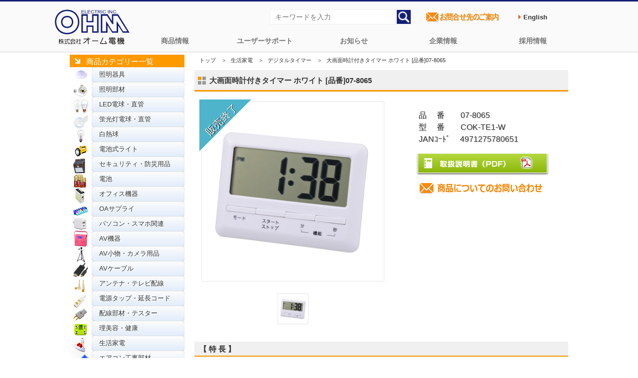

--- FILE ---
content_type: text/html; charset=UTF-8
request_url: https://www.ohm-electric.co.jp/product/c17/c1707/13189/
body_size: 9598
content:
<!DOCTYPE HTML>
<html lang="ja">
<head>
<meta http-equiv="Content-Type" content="text/html; charset= UTF-8" />
<meta http-equiv="Content-Style-Type" content="text/css" />
<meta http-equiv="Content-Script-Type" content="text/javascript" />
<meta property='og:locale' content='ja_JP'>
<meta property='og:locale' content='ja_JP'>
<title>大画面時計付きタイマー ホワイト [品番]07-8065｜株式会社オーム電機</title>
<meta name="keywords" content="生活家電,デジタルタイマー,オーム電機,OHM" />
<meta name="author" content="株式会社オーム電機" />
<meta name="copyright" content="https://www.ohm-electric.co.jp" />
<meta property='og:locale' content='ja_JP'>
<meta property="og:title" content="大画面時計付きタイマー ホワイト [品番]07-8065" />
<meta property="og:description" content="【株式会社オーム電機 公式】【JAN】4971275780651【型番】COK-TE1-W【仕様】■ 材質：ＡＢＳ樹脂■ セット範囲：カウントダウン　９９分５９秒〜００分００秒カウントアップ　００分００秒〜９９分５９秒■ 精度：±０．０４秒／時間■ 使用環境温度：０〜４５℃■ 電源：ＤＣ１．５Ｖアルカリボタン電池 ＬＲ１１３０×１個■ " />
<meta property="og:url" content="https://www.ohm-electric.co.jp/product/c17/c1707/13189/" />
<meta property="og:image" content="https://www.ohm-electric.co.jp/wp/wp-content/uploads/2025/11/07806500-360x360.jpg">
<!--<meta name="viewport" content="width=device-width,initial-scale=1">-->
<meta name="twitter:card" content="summary" />
<meta name="twitter:site" content="@OHM_ELECTRIC" />
<meta name="twitter:creator" content="@OHM_ELECTRIC" />
<meta name="twitter:title" content="大画面時計付きタイマー ホワイト [品番]07-8065"/>
<meta name="twitter:description" content="【発売】2013年06月【特長】<li>● 多機能タイマーに時計機能が付きました。</li><li>● 表示部分は見やすい大画面です。</li><li>● 厚さ１０ｍｍの薄型サイズです。</li><li>● 背面マグネット付き</li> "/>
<link rel="canonical" href="https://www.ohm-electric.co.jp/product/c17/c1707/13189/" />
<link rel="shortcut icon" href="/img/favicon.ico" />
<link rel="stylesheet" href="/css/reset.css" type="text/css" />
<link rel="stylesheet" href="/css/common.css" type="text/css" />
<link rel="stylesheet" href="/css/contents.css" type="text/css" />
<script type="text/javascript" src="//ajax.googleapis.com/ajax/libs/jquery/3.3.1/jquery.min.js"></script>
<script type="text/javascript" src="/js/scrollsmoothly.js"></script>
<script type="text/javascript" src="/js/page-top.js"></script>
<link rel="stylesheet" href="/css/top.css" type="text/css" />
<meta name='robots' content='max-image-preview:large' />
<link rel='stylesheet' id='wp-block-library-css' href='https://www.ohm-electric.co.jp/wp/wp-includes/css/dist/block-library/style.min.css?ver=6.5.7' type='text/css' media='all' />
<style id='classic-theme-styles-inline-css' type='text/css'>
/*! This file is auto-generated */
.wp-block-button__link{color:#fff;background-color:#32373c;border-radius:9999px;box-shadow:none;text-decoration:none;padding:calc(.667em + 2px) calc(1.333em + 2px);font-size:1.125em}.wp-block-file__button{background:#32373c;color:#fff;text-decoration:none}
</style>
<style id='global-styles-inline-css' type='text/css'>
body{--wp--preset--color--black: #000000;--wp--preset--color--cyan-bluish-gray: #abb8c3;--wp--preset--color--white: #ffffff;--wp--preset--color--pale-pink: #f78da7;--wp--preset--color--vivid-red: #cf2e2e;--wp--preset--color--luminous-vivid-orange: #ff6900;--wp--preset--color--luminous-vivid-amber: #fcb900;--wp--preset--color--light-green-cyan: #7bdcb5;--wp--preset--color--vivid-green-cyan: #00d084;--wp--preset--color--pale-cyan-blue: #8ed1fc;--wp--preset--color--vivid-cyan-blue: #0693e3;--wp--preset--color--vivid-purple: #9b51e0;--wp--preset--gradient--vivid-cyan-blue-to-vivid-purple: linear-gradient(135deg,rgba(6,147,227,1) 0%,rgb(155,81,224) 100%);--wp--preset--gradient--light-green-cyan-to-vivid-green-cyan: linear-gradient(135deg,rgb(122,220,180) 0%,rgb(0,208,130) 100%);--wp--preset--gradient--luminous-vivid-amber-to-luminous-vivid-orange: linear-gradient(135deg,rgba(252,185,0,1) 0%,rgba(255,105,0,1) 100%);--wp--preset--gradient--luminous-vivid-orange-to-vivid-red: linear-gradient(135deg,rgba(255,105,0,1) 0%,rgb(207,46,46) 100%);--wp--preset--gradient--very-light-gray-to-cyan-bluish-gray: linear-gradient(135deg,rgb(238,238,238) 0%,rgb(169,184,195) 100%);--wp--preset--gradient--cool-to-warm-spectrum: linear-gradient(135deg,rgb(74,234,220) 0%,rgb(151,120,209) 20%,rgb(207,42,186) 40%,rgb(238,44,130) 60%,rgb(251,105,98) 80%,rgb(254,248,76) 100%);--wp--preset--gradient--blush-light-purple: linear-gradient(135deg,rgb(255,206,236) 0%,rgb(152,150,240) 100%);--wp--preset--gradient--blush-bordeaux: linear-gradient(135deg,rgb(254,205,165) 0%,rgb(254,45,45) 50%,rgb(107,0,62) 100%);--wp--preset--gradient--luminous-dusk: linear-gradient(135deg,rgb(255,203,112) 0%,rgb(199,81,192) 50%,rgb(65,88,208) 100%);--wp--preset--gradient--pale-ocean: linear-gradient(135deg,rgb(255,245,203) 0%,rgb(182,227,212) 50%,rgb(51,167,181) 100%);--wp--preset--gradient--electric-grass: linear-gradient(135deg,rgb(202,248,128) 0%,rgb(113,206,126) 100%);--wp--preset--gradient--midnight: linear-gradient(135deg,rgb(2,3,129) 0%,rgb(40,116,252) 100%);--wp--preset--font-size--small: 13px;--wp--preset--font-size--medium: 20px;--wp--preset--font-size--large: 36px;--wp--preset--font-size--x-large: 42px;--wp--preset--spacing--20: 0.44rem;--wp--preset--spacing--30: 0.67rem;--wp--preset--spacing--40: 1rem;--wp--preset--spacing--50: 1.5rem;--wp--preset--spacing--60: 2.25rem;--wp--preset--spacing--70: 3.38rem;--wp--preset--spacing--80: 5.06rem;--wp--preset--shadow--natural: 6px 6px 9px rgba(0, 0, 0, 0.2);--wp--preset--shadow--deep: 12px 12px 50px rgba(0, 0, 0, 0.4);--wp--preset--shadow--sharp: 6px 6px 0px rgba(0, 0, 0, 0.2);--wp--preset--shadow--outlined: 6px 6px 0px -3px rgba(255, 255, 255, 1), 6px 6px rgba(0, 0, 0, 1);--wp--preset--shadow--crisp: 6px 6px 0px rgba(0, 0, 0, 1);}:where(.is-layout-flex){gap: 0.5em;}:where(.is-layout-grid){gap: 0.5em;}body .is-layout-flex{display: flex;}body .is-layout-flex{flex-wrap: wrap;align-items: center;}body .is-layout-flex > *{margin: 0;}body .is-layout-grid{display: grid;}body .is-layout-grid > *{margin: 0;}:where(.wp-block-columns.is-layout-flex){gap: 2em;}:where(.wp-block-columns.is-layout-grid){gap: 2em;}:where(.wp-block-post-template.is-layout-flex){gap: 1.25em;}:where(.wp-block-post-template.is-layout-grid){gap: 1.25em;}.has-black-color{color: var(--wp--preset--color--black) !important;}.has-cyan-bluish-gray-color{color: var(--wp--preset--color--cyan-bluish-gray) !important;}.has-white-color{color: var(--wp--preset--color--white) !important;}.has-pale-pink-color{color: var(--wp--preset--color--pale-pink) !important;}.has-vivid-red-color{color: var(--wp--preset--color--vivid-red) !important;}.has-luminous-vivid-orange-color{color: var(--wp--preset--color--luminous-vivid-orange) !important;}.has-luminous-vivid-amber-color{color: var(--wp--preset--color--luminous-vivid-amber) !important;}.has-light-green-cyan-color{color: var(--wp--preset--color--light-green-cyan) !important;}.has-vivid-green-cyan-color{color: var(--wp--preset--color--vivid-green-cyan) !important;}.has-pale-cyan-blue-color{color: var(--wp--preset--color--pale-cyan-blue) !important;}.has-vivid-cyan-blue-color{color: var(--wp--preset--color--vivid-cyan-blue) !important;}.has-vivid-purple-color{color: var(--wp--preset--color--vivid-purple) !important;}.has-black-background-color{background-color: var(--wp--preset--color--black) !important;}.has-cyan-bluish-gray-background-color{background-color: var(--wp--preset--color--cyan-bluish-gray) !important;}.has-white-background-color{background-color: var(--wp--preset--color--white) !important;}.has-pale-pink-background-color{background-color: var(--wp--preset--color--pale-pink) !important;}.has-vivid-red-background-color{background-color: var(--wp--preset--color--vivid-red) !important;}.has-luminous-vivid-orange-background-color{background-color: var(--wp--preset--color--luminous-vivid-orange) !important;}.has-luminous-vivid-amber-background-color{background-color: var(--wp--preset--color--luminous-vivid-amber) !important;}.has-light-green-cyan-background-color{background-color: var(--wp--preset--color--light-green-cyan) !important;}.has-vivid-green-cyan-background-color{background-color: var(--wp--preset--color--vivid-green-cyan) !important;}.has-pale-cyan-blue-background-color{background-color: var(--wp--preset--color--pale-cyan-blue) !important;}.has-vivid-cyan-blue-background-color{background-color: var(--wp--preset--color--vivid-cyan-blue) !important;}.has-vivid-purple-background-color{background-color: var(--wp--preset--color--vivid-purple) !important;}.has-black-border-color{border-color: var(--wp--preset--color--black) !important;}.has-cyan-bluish-gray-border-color{border-color: var(--wp--preset--color--cyan-bluish-gray) !important;}.has-white-border-color{border-color: var(--wp--preset--color--white) !important;}.has-pale-pink-border-color{border-color: var(--wp--preset--color--pale-pink) !important;}.has-vivid-red-border-color{border-color: var(--wp--preset--color--vivid-red) !important;}.has-luminous-vivid-orange-border-color{border-color: var(--wp--preset--color--luminous-vivid-orange) !important;}.has-luminous-vivid-amber-border-color{border-color: var(--wp--preset--color--luminous-vivid-amber) !important;}.has-light-green-cyan-border-color{border-color: var(--wp--preset--color--light-green-cyan) !important;}.has-vivid-green-cyan-border-color{border-color: var(--wp--preset--color--vivid-green-cyan) !important;}.has-pale-cyan-blue-border-color{border-color: var(--wp--preset--color--pale-cyan-blue) !important;}.has-vivid-cyan-blue-border-color{border-color: var(--wp--preset--color--vivid-cyan-blue) !important;}.has-vivid-purple-border-color{border-color: var(--wp--preset--color--vivid-purple) !important;}.has-vivid-cyan-blue-to-vivid-purple-gradient-background{background: var(--wp--preset--gradient--vivid-cyan-blue-to-vivid-purple) !important;}.has-light-green-cyan-to-vivid-green-cyan-gradient-background{background: var(--wp--preset--gradient--light-green-cyan-to-vivid-green-cyan) !important;}.has-luminous-vivid-amber-to-luminous-vivid-orange-gradient-background{background: var(--wp--preset--gradient--luminous-vivid-amber-to-luminous-vivid-orange) !important;}.has-luminous-vivid-orange-to-vivid-red-gradient-background{background: var(--wp--preset--gradient--luminous-vivid-orange-to-vivid-red) !important;}.has-very-light-gray-to-cyan-bluish-gray-gradient-background{background: var(--wp--preset--gradient--very-light-gray-to-cyan-bluish-gray) !important;}.has-cool-to-warm-spectrum-gradient-background{background: var(--wp--preset--gradient--cool-to-warm-spectrum) !important;}.has-blush-light-purple-gradient-background{background: var(--wp--preset--gradient--blush-light-purple) !important;}.has-blush-bordeaux-gradient-background{background: var(--wp--preset--gradient--blush-bordeaux) !important;}.has-luminous-dusk-gradient-background{background: var(--wp--preset--gradient--luminous-dusk) !important;}.has-pale-ocean-gradient-background{background: var(--wp--preset--gradient--pale-ocean) !important;}.has-electric-grass-gradient-background{background: var(--wp--preset--gradient--electric-grass) !important;}.has-midnight-gradient-background{background: var(--wp--preset--gradient--midnight) !important;}.has-small-font-size{font-size: var(--wp--preset--font-size--small) !important;}.has-medium-font-size{font-size: var(--wp--preset--font-size--medium) !important;}.has-large-font-size{font-size: var(--wp--preset--font-size--large) !important;}.has-x-large-font-size{font-size: var(--wp--preset--font-size--x-large) !important;}
.wp-block-navigation a:where(:not(.wp-element-button)){color: inherit;}
:where(.wp-block-post-template.is-layout-flex){gap: 1.25em;}:where(.wp-block-post-template.is-layout-grid){gap: 1.25em;}
:where(.wp-block-columns.is-layout-flex){gap: 2em;}:where(.wp-block-columns.is-layout-grid){gap: 2em;}
.wp-block-pullquote{font-size: 1.5em;line-height: 1.6;}
</style>
<link rel='stylesheet' id='wp-pagenavi-css' href='https://www.ohm-electric.co.jp/wp/wp-content/plugins/wp-pagenavi/pagenavi-css.css?ver=2.70' type='text/css' media='all' />
<link rel='stylesheet' id='lightboxStyle-css' href='https://www.ohm-electric.co.jp/wp/wp-content/plugins/lightbox-plus/css/shadowed/colorbox.min.css?ver=2.7.2' type='text/css' media='screen' />
<!--n2css--><!--n2js--><script type="text/javascript" src="https://www.ohm-electric.co.jp/wp/wp-includes/js/jquery/jquery.min.js?ver=3.7.1" id="jquery-core-js"></script>
<script type="text/javascript" src="https://www.ohm-electric.co.jp/wp/wp-content/plugins/lightbox-plus/js/jquery.colorbox.1.5.9-min.js?ver=1.5.9" id="jquery-colorbox-js"></script>
<script type="text/javascript">
	window._se_plugin_version = '8.1.9';
</script>
<!-- Lightbox Plus Colorbox v2.7.2/1.5.9 - 2013.01.24 - Message: 0-->
<script type="text/javascript">
jQuery(document).ready(function($){
  $("a[rel*=lightbox]").colorbox({initialWidth:"30%",initialHeight:"30%",maxWidth:"90%",maxHeight:"90%",opacity:0.8,current:" {current} ／ {total}",previous:"＜",next:"＞",close:"閉じる"});
});
</script>
<link rel="icon" href="https://www.ohm-electric.co.jp/wp/wp-content/uploads/2024/11/cropped-ohmfavicon.png" sizes="32x32" />
<link rel="icon" href="https://www.ohm-electric.co.jp/wp/wp-content/uploads/2024/11/cropped-ohmfavicon.png" sizes="192x192" />
<link rel="apple-touch-icon" href="https://www.ohm-electric.co.jp/wp/wp-content/uploads/2024/11/cropped-ohmfavicon.png" />
<meta name="msapplication-TileImage" content="https://www.ohm-electric.co.jp/wp/wp-content/uploads/2024/11/cropped-ohmfavicon.png" />
<!-- Global site tag (gtag.js) - Google Analytics -->
<script async src="https://www.googletagmanager.com/gtag/js?id=UA-10394972-4"></script>
<script>
  window.dataLayer = window.dataLayer || [];
  function gtag(){dataLayer.push(arguments);}
  gtag('js', new Date());
  gtag('config', 'UA-10394972-4');
  gtag('config', 'G-KZGDKN5FD4')
</script>

</head>
<script>
    window.addEventListener('message', function(e) {
        var iframe = $("#parentframe");
        var eventName = e.data[0];
        var data = e.data[1];
        switch (eventName) {
            case 'setHeight':
                iframe.height(data);
                break;
        }
    }, false);
</script>
<script type="text/javascript" src="/js/imgshover.js"></script>
<body id="detail">
<style>
.en{
  font-weight: bold;
  color: #555555;
  margin-right: 1.5rem;
  min-height: 3rem;
  display: flex;
  justify-content: space-between;
  align-items: center;
}
.en a{
  text-decoration: none;
  padding: 0.7rem;
}
.en a:hover{
  color:#fff;
  background-color:#0a2d88 ;
}
.en a:before {
  content: '\f0da';
  font-family: FontAwesome;
  margin-right: 0.5rem;
  color: #FF5722;
}
</style>

<link rel="stylesheet" href="https://maxcdn.bootstrapcdn.com/font-awesome/4.4.0/css/font-awesome.min.css">
<div id="topheader">
	<div class="header_wrapper">
		<!--global navigation=============================================-->   
		<nav id="ohmglvnav">
		<h1><a href="/"><img src="https://www.ohm-electric.co.jp/img/common/header/ohmelectric_logo.svg" alt="配線器具、オーディオ、照明などの家庭での実用品ならオーム電機"></a></h1> 
			<ul class="primary">
					<li class="lilogo" style="display: none;cursor: pointer;"><a href="https://www.ohm-electric.co.jp/kari_toppage/">トップページ</a></li>
					<li><a href="https://www.ohm-electric.co.jp/#ohmproductcategory">商品情報</a></li>
					<li><a href="/support/">ユーザーサポート</a>
						<ul class="sub">
								<li class="cat-item cat-item-746 menu_ledwarranty"><a href="https://www.ohm-electric.co.jp/support/ledwarranty/">LED照明関連5年保証</a>
</li>
	<li class="cat-item cat-item-736 menu_inkwarranty"><a href="https://www.ohm-electric.co.jp/support/inkwarranty/">互換インク関連の保証</a>
</li>
	<li class="cat-item cat-item-751 menu_batterysafety"><a href="https://www.ohm-electric.co.jp/support/batterysafety/">電池の安全で正しい使い方</a>
</li>
	<li class="cat-item cat-item-7 menu_repair"><a href="https://www.ohm-electric.co.jp/support/repair/">商品の修理</a>
</li>
	<li class="cat-item cat-item-6 menu_warranty"><a href="https://www.ohm-electric.co.jp/support/warranty/">商品の保証</a>
</li>
	<li class="cat-item cat-item-5 menu_faq"><a href="https://www.ohm-electric.co.jp/support/faq/">よくあるご質問</a>
</li>
	<li class="cat-item cat-item-712 menu_setup"><a href="https://www.ohm-electric.co.jp/support/setup/">汎用リモコン</a>
</li>
	<li class="cat-item cat-item-717 menu_ecofriendly"><a href="https://www.ohm-electric.co.jp/support/ecofriendly/">グリーン購入法適合商品</a>
</li>
	<li class="cat-item cat-item-713 menu_atalog"><a href="https://www.ohm-electric.co.jp/support/catalog/">商品カタログ</a>
</li>
	<li class="cat-item cat-item-716 menu_lineup"><a href="https://www.ohm-electric.co.jp/support/lineup/">商品ラインアップ</a>
</li>
	<li class="cat-item cat-item-764 menu_online-manual"><a href="https://www.ohm-electric.co.jp/support/online-manual/">オンラインマニュアル</a>
</li>
							</ul>
					</li>
					<li><a href="/info/">お知らせ</a>
						<ul class="sub">
								<li class="cat-item cat-item-718 menu_news"><a href="https://www.ohm-electric.co.jp/info/news/">コーポレートニュース</a>
</li>
	<li class="cat-item cat-item-4 menu_important"><a href="https://www.ohm-electric.co.jp/info/important/">商品に関する大切なお知らせ</a>
</li>
	<li class="cat-item cat-item-763 menu_pressrelease"><a href="https://www.ohm-electric.co.jp/info/pressrelease/">プレスリリース</a>
</li>
	<li class="cat-item cat-item-3 menu_products"><a href="https://www.ohm-electric.co.jp/info/products/">安全点検・使用上のご注意</a>
</li>
	<li class="cat-item cat-item-720 menu_site"><a href="https://www.ohm-electric.co.jp/info/site/">本サイトメンテナンス情報</a>
</li>
						</ul>  
					</li>
					<li><a href="/company/">企業情報</a>
						<ul class="sub">
								<li class="cat-item cat-item-722 menu_overview"><a href="https://www.ohm-electric.co.jp/company/overview/">会社概要</a>
</li>
	<li class="cat-item cat-item-723 menu_history"><a href="https://www.ohm-electric.co.jp/company/history/">会社沿革</a>
</li>
	<li class="cat-item cat-item-724 menu_office"><a href="https://www.ohm-electric.co.jp/company/office/">拠点一覧</a>
</li>
	<li class="cat-item cat-item-725 menu_access"><a href="https://www.ohm-electric.co.jp/company/access/">アクセス</a>
</li>
	<li class="cat-item cat-item-772 menu_iso9001"><a href="https://www.ohm-electric.co.jp/company/iso9001/">ISO認証取得</a>
</li>
	<li class="cat-item cat-item-773 menu_ohmsdgs"><a href="https://www.ohm-electric.co.jp/company/ohmsdgs/">SDGsへの取り組み</a>
</li>
	<li class="cat-item cat-item-774 menu_disasterprevention"><a href="https://www.ohm-electric.co.jp/company/disasterprevention/">防災用品の備蓄体制</a>
</li>
	<li class="cat-item cat-item-792 menu_ustomerharassment"><a href="https://www.ohm-electric.co.jp/company/customerharassment/">カスタマーハラスメント対応</a>
</li>
						</ul>  
					</li>
					<li><a href="https://job-gear.net/ohmelectric/" target="_blank">採用情報</a>
						<ul class="sub">
							<li><a href="https://job-gear.net/ohmelectric/" target="_blank">採用情報総合サイト</a></li>
							<li><a href="https://www.ohm-electric.co.jp/ohmsaiyo/" alt="オーム電機採用に関するお問い合わせページへ">採用に関するお問い合わせ</a></li>
						</ul>  
					</li>
			</ul>
		</nav>
		<!--=============================================global navigation-->

		<!--SearchEverything & InquiryBtn=============================================-->
		<ul id="header_right">
			<li>
				<form action="https://www.ohm-electric.co.jp" method="get">
				<input type="text" placeholder="キーワードを入力" class="txt" name="s" value="" />
				<input type="image" value="検索" src="/img/common/header/searchicon.png" alt="検索" class="searchbtn" ></form>
			</li>
			<li><a href="/ohmcontact/"><img src="/img/common/parts/contactlist.png" alt="オーム電機お問合せ先のご案内ページへ" width="160"></a></li>
			<li><span class="en"><a href="/english" target="_blank">English</a></span></li>
		</ul>
		<!--=============================================SearchEverything & InquiryBtn-->
	</div>
<p class="page-top"><a href="#">▲</a></p>
</div><div id="contents">
<div id="side">
<div class="sbar">商品カテゴリー一覧</div>
<div class="productbar">
<ul class="product">	<li class="cat-item cat-item-8 menu_01"><a href="https://www.ohm-electric.co.jp/product/c01/">照明器具</a>
</li>
	<li class="cat-item cat-item-9 menu_02"><a href="https://www.ohm-electric.co.jp/product/c02/">照明部材</a>
</li>
	<li class="cat-item cat-item-11 menu_04"><a href="https://www.ohm-electric.co.jp/product/c04/">LED電球・直管</a>
</li>
	<li class="cat-item cat-item-12 menu_05"><a href="https://www.ohm-electric.co.jp/product/c05/">蛍光灯電球・直管</a>
</li>
	<li class="cat-item cat-item-10 menu_03"><a href="https://www.ohm-electric.co.jp/product/c03/">白熱球</a>
</li>
	<li class="cat-item cat-item-13 menu_06"><a href="https://www.ohm-electric.co.jp/product/c06/">電池式ライト</a>
</li>
	<li class="cat-item cat-item-14 menu_07"><a href="https://www.ohm-electric.co.jp/product/c07/">セキュリティ・防災用品</a>
</li>
	<li class="cat-item cat-item-19 menu_12"><a href="https://www.ohm-electric.co.jp/product/c12/">電池</a>
</li>
	<li class="cat-item cat-item-15 menu_08"><a href="https://www.ohm-electric.co.jp/product/c08/">オフィス機器</a>
</li>
	<li class="cat-item cat-item-18 menu_11"><a href="https://www.ohm-electric.co.jp/product/c11/">OAサプライ</a>
</li>
	<li class="cat-item cat-item-711 menu_09"><a href="https://www.ohm-electric.co.jp/product/c09/">パソコン・スマホ関連</a>
</li>
	<li class="cat-item cat-item-20 menu_13"><a href="https://www.ohm-electric.co.jp/product/c13/">AV機器</a>
</li>
	<li class="cat-item cat-item-17 menu_10"><a href="https://www.ohm-electric.co.jp/product/c10/">AV小物・カメラ用品</a>
</li>
	<li class="cat-item cat-item-21 menu_14"><a href="https://www.ohm-electric.co.jp/product/c14/">AVケーブル</a>
</li>
	<li class="cat-item cat-item-22 menu_15"><a href="https://www.ohm-electric.co.jp/product/c15/">アンテナ・テレビ配線</a>
</li>
	<li class="cat-item cat-item-30 menu_23"><a href="https://www.ohm-electric.co.jp/product/c23/">電源タップ・延長コード</a>
</li>
	<li class="cat-item cat-item-31 menu_24"><a href="https://www.ohm-electric.co.jp/product/c24/">配線部材・テスター</a>
</li>
	<li class="cat-item cat-item-23 menu_16"><a href="https://www.ohm-electric.co.jp/product/c16/">理美容・健康</a>
</li>
	<li class="cat-item cat-item-24 menu_17 current-cat-parent current-cat-ancestor"><a href="https://www.ohm-electric.co.jp/product/c17/">生活家電</a>
</li>
	<li class="cat-item cat-item-27 menu_20"><a href="https://www.ohm-electric.co.jp/product/c20/">エアコン工事部材</a>
</li>
	<li class="cat-item cat-item-25 menu_18"><a href="https://www.ohm-electric.co.jp/product/c18/">ヒューズ・端子</a>
</li>
	<li class="cat-item cat-item-26 menu_19"><a href="https://www.ohm-electric.co.jp/product/c19/">電設資材</a>
</li>
	<li class="cat-item cat-item-28 menu_21"><a href="https://www.ohm-electric.co.jp/product/c21/">電線</a>
</li>
	<li class="cat-item cat-item-29 menu_22"><a href="https://www.ohm-electric.co.jp/product/c22/">電線支持・結束用品</a>
</li>
	<li class="cat-item cat-item-32 menu_25"><a href="https://www.ohm-electric.co.jp/product/c25/">配線モール</a>
</li>
</ul>
</div>
</div><!--/side -->
<div id="main">

    
<!--パンくずリスト& 商品名 -->
<div class="con_0">
            <ul id="bread" class="clearfix">
                <li><a href="/">トップ</a>　＞</li>
                <li><a href="/product/c17/">生活家電</a>　＞</li>
                <li><a href="/product/c17/c1707/">デジタルタイマー</a>　＞</li>
                <li>大画面時計付きタイマー ホワイト [品番]07-8065</li>
            </ul>
<!--商品名 -->
<h3 class="h3_03">大画面時計付きタイマー ホワイト [品番]07-8065</h3>
</div>

<!--商品情報--->
<div class="con_01">
<!--代表画像-->
<div class="photoArea">
	<div class="pbigphoto">
		<div class="mainimg_inner">

<a href="https://www.ohm-electric.co.jp/wp/wp-content/uploads/2025/11/07806500.jpg" rel="lightbox"><img width="360" height="360" src="https://www.ohm-electric.co.jp/wp/wp-content/uploads/2025/11/07806500-360x360.jpg" class="attachment-product_single_thumb size-product_single_thumb wp-post-image" alt="大画面時計付きタイマー ホワイト [品番]07-8065" decoding="async" fetchpriority="high" srcset="https://www.ohm-electric.co.jp/wp/wp-content/uploads/2025/11/07806500-360x360.jpg 360w, https://www.ohm-electric.co.jp/wp/wp-content/uploads/2025/11/07806500-300x300.jpg 300w, https://www.ohm-electric.co.jp/wp/wp-content/uploads/2025/11/07806500-150x150.jpg 150w, https://www.ohm-electric.co.jp/wp/wp-content/uploads/2025/11/07806500-768x768.jpg 768w, https://www.ohm-electric.co.jp/wp/wp-content/uploads/2025/11/07806500-200x200.jpg 200w, https://www.ohm-electric.co.jp/wp/wp-content/uploads/2025/11/07806500-80x80.jpg 80w, https://www.ohm-electric.co.jp/wp/wp-content/uploads/2025/11/07806500.jpg 800w" sizes="(max-width: 360px) 100vw, 360px" /></a></div>

<span class="triangle_bule"></span>
</div>

<!--最大6枚追加画像エリア-->
<div class="psmlphoto">

<div id="productimg"><a href="https://www.ohm-electric.co.jp/wp/wp-content/uploads/2025/11/07806500.jpg" rel="lightbox"><img src="https://www.ohm-electric.co.jp/wp/wp-content/uploads/2025/11/07806500.jpg"/></a></div>


</div>
</div>

<!--商品概要商品動画Area -->
<div class="txtArea">
<p class="txt">品　 番　　07-8065<br />型　 番　　COK-TE1-W<br />JANｺｰﾄﾞ　 4971275780651<br /></p>

<ul class="links">
<li><a href="/pdf/manual/078065Manual.pdf" target="_blank"><img src="/img/detail/btn_manual.jpg" alt="取扱説明書（PDF）" width="267" class="ovr" /></a></li>
<li><a href="https://www.ohm-electric.co.jp/cgi/ssl_customer/support_SSL.html" target="_blank"><img src="/img/common/header/h_btn.png" alt="商品についてのお問合せ" width="260" class="contactico"></a></li>

 </ul>
</div>
</div>
 <br class="clearer" />

<!--/特長仕様関連商品エリア -->
 <div class="con_01 clearfix">
<h4 class="h4_01">【 特 長 】</h4><ul class="check"><li>● 多機能タイマーに時計機能が付きました。</li><li>● 表示部分は見やすい大画面です。</li><li>● 厚さ１０ｍｍの薄型サイズです。</li><li>● 背面マグネット付き</li></ul>
<h4 class="h4_01">【 仕 様 】</h4> <div class="con_02 clearfix"><p>■ 材質：ＡＢＳ樹脂<br />
■ セット範囲：カウントダウン　９９分５９秒〜００分００秒<br />
カウントアップ　００分００秒〜９９分５９秒<br />
■ 精度：±０．０４秒／時間<br />
■ 使用環境温度：０〜４５℃<br />
■ 電源：ＤＣ１．５Ｖアルカリボタン電池 ＬＲ１１３０×１個<br />
■ 電池使用寿命：約５ヶ月<br />
■ 質量：約４８ｇ（電池を除く）<br />
■ 外形寸法：幅１０１ｍｍ×高さ７０ｍｍ×厚さ１０ｍｍ<br />
■ 付属品：ＤＣ１．５Ｖアルカリボタン電池 ＬＲ１１３０×１個（動作確認用）、<br />
取扱説明書（保証書含む）</p>
<p>&nbsp;&nbsp;&nbsp;<img src="/img/common/parts/icon_pdf.gif" alt="商品取扱説明書">&nbsp;<a href="/pdf/manual/078065Manual.pdf" target="_blank">詳しくは取扱説明書をご確認ください。</a></p></div>




<h4 class="h4_01">【 関連・類似商品 】</h4> <div class="con_03"><ul><li><a href="https://www.ohm-electric.co.jp/product/c17/c1707/13188/" target="_self"><span class="relationhaiban">販売終了</span><img width="120" height="120" src="https://www.ohm-electric.co.jp/wp/wp-content/uploads/2025/11/07806600-150x150.jpg" class="attachment-120x120 size-120x120 wp-post-image" alt="" decoding="async" srcset="https://www.ohm-electric.co.jp/wp/wp-content/uploads/2025/11/07806600-150x150.jpg 150w, https://www.ohm-electric.co.jp/wp/wp-content/uploads/2025/11/07806600-300x300.jpg 300w, https://www.ohm-electric.co.jp/wp/wp-content/uploads/2025/11/07806600-768x768.jpg 768w, https://www.ohm-electric.co.jp/wp/wp-content/uploads/2025/11/07806600-200x200.jpg 200w, https://www.ohm-electric.co.jp/wp/wp-content/uploads/2025/11/07806600-360x360.jpg 360w, https://www.ohm-electric.co.jp/wp/wp-content/uploads/2025/11/07806600-80x80.jpg 80w, https://www.ohm-electric.co.jp/wp/wp-content/uploads/2025/11/07806600.jpg 800w" sizes="(max-width: 120px) 100vw, 120px" /><br />大画面時計付きタイマー ピンク [品番]07-8066</a></li><li><a href="https://www.ohm-electric.co.jp/product/c17/c1707/13187/" target="_self"><span class="relationhaiban">販売終了</span><img width="120" height="120" src="https://www.ohm-electric.co.jp/wp/wp-content/uploads/2025/11/07806700-150x150.jpg" class="attachment-120x120 size-120x120 wp-post-image" alt="" decoding="async" srcset="https://www.ohm-electric.co.jp/wp/wp-content/uploads/2025/11/07806700-150x150.jpg 150w, https://www.ohm-electric.co.jp/wp/wp-content/uploads/2025/11/07806700-300x300.jpg 300w, https://www.ohm-electric.co.jp/wp/wp-content/uploads/2025/11/07806700-768x768.jpg 768w, https://www.ohm-electric.co.jp/wp/wp-content/uploads/2025/11/07806700-200x200.jpg 200w, https://www.ohm-electric.co.jp/wp/wp-content/uploads/2025/11/07806700-360x360.jpg 360w, https://www.ohm-electric.co.jp/wp/wp-content/uploads/2025/11/07806700-80x80.jpg 80w, https://www.ohm-electric.co.jp/wp/wp-content/uploads/2025/11/07806700.jpg 800w" sizes="(max-width: 120px) 100vw, 120px" /><br />大画面時計付きタイマー グリーン [品番]07-8067</a></li></ul></div></div>
</div><!-- /main -->
</div>
<!--/contents -->
<!--footer start-->
<div id="footer">
    <div class="sitemap">
	<!-- /sitenavi start-->
    <div class="sitenavi">
		  <!-- footerrightサイトカテゴリ-->
    <ul class="footerleft">
                <li class="footercategory"><a href="/product/">商品情報</a>
                    <ul class="footerprouct">
                        	<li class="cat-item cat-item-8 menu_01"><a href="https://www.ohm-electric.co.jp/product/c01/">照明器具</a>
</li>
	<li class="cat-item cat-item-9 menu_02"><a href="https://www.ohm-electric.co.jp/product/c02/">照明部材</a>
</li>
	<li class="cat-item cat-item-11 menu_04"><a href="https://www.ohm-electric.co.jp/product/c04/">LED電球・直管</a>
</li>
	<li class="cat-item cat-item-12 menu_05"><a href="https://www.ohm-electric.co.jp/product/c05/">蛍光灯電球・直管</a>
</li>
	<li class="cat-item cat-item-10 menu_03"><a href="https://www.ohm-electric.co.jp/product/c03/">白熱球</a>
</li>
	<li class="cat-item cat-item-13 menu_06"><a href="https://www.ohm-electric.co.jp/product/c06/">電池式ライト</a>
</li>
	<li class="cat-item cat-item-14 menu_07"><a href="https://www.ohm-electric.co.jp/product/c07/">セキュリティ・防災用品</a>
</li>
	<li class="cat-item cat-item-19 menu_12"><a href="https://www.ohm-electric.co.jp/product/c12/">電池</a>
</li>
	<li class="cat-item cat-item-15 menu_08"><a href="https://www.ohm-electric.co.jp/product/c08/">オフィス機器</a>
</li>
	<li class="cat-item cat-item-18 menu_11"><a href="https://www.ohm-electric.co.jp/product/c11/">OAサプライ</a>
</li>
	<li class="cat-item cat-item-711 menu_09"><a href="https://www.ohm-electric.co.jp/product/c09/">パソコン・スマホ関連</a>
</li>
	<li class="cat-item cat-item-20 menu_13"><a href="https://www.ohm-electric.co.jp/product/c13/">AV機器</a>
</li>
	<li class="cat-item cat-item-17 menu_10"><a href="https://www.ohm-electric.co.jp/product/c10/">AV小物・カメラ用品</a>
</li>
	<li class="cat-item cat-item-21 menu_14"><a href="https://www.ohm-electric.co.jp/product/c14/">AVケーブル</a>
</li>
	<li class="cat-item cat-item-22 menu_15"><a href="https://www.ohm-electric.co.jp/product/c15/">アンテナ・テレビ配線</a>
</li>
	<li class="cat-item cat-item-30 menu_23"><a href="https://www.ohm-electric.co.jp/product/c23/">電源タップ・延長コード</a>
</li>
	<li class="cat-item cat-item-31 menu_24"><a href="https://www.ohm-electric.co.jp/product/c24/">配線部材・テスター</a>
</li>
	<li class="cat-item cat-item-23 menu_16"><a href="https://www.ohm-electric.co.jp/product/c16/">理美容・健康</a>
</li>
	<li class="cat-item cat-item-24 menu_17"><a href="https://www.ohm-electric.co.jp/product/c17/">生活家電</a>
</li>
	<li class="cat-item cat-item-27 menu_20"><a href="https://www.ohm-electric.co.jp/product/c20/">エアコン工事部材</a>
</li>
	<li class="cat-item cat-item-25 menu_18"><a href="https://www.ohm-electric.co.jp/product/c18/">ヒューズ・端子</a>
</li>
	<li class="cat-item cat-item-26 menu_19"><a href="https://www.ohm-electric.co.jp/product/c19/">電設資材</a>
</li>
	<li class="cat-item cat-item-28 menu_21"><a href="https://www.ohm-electric.co.jp/product/c21/">電線</a>
</li>
	<li class="cat-item cat-item-29 menu_22"><a href="https://www.ohm-electric.co.jp/product/c22/">電線支持・結束用品</a>
</li>
	<li class="cat-item cat-item-32 menu_25"><a href="https://www.ohm-electric.co.jp/product/c25/">配線モール</a>
</li>
            		</ul>
                </li>
                <li class="footercategory"><a href="/support/">ユーザーサポート</a>
                    <ul class="footersupport">
                        	<li class="cat-item cat-item-746 menu_ledwarranty"><a href="https://www.ohm-electric.co.jp/support/ledwarranty/">LED照明関連5年保証</a>
</li>
	<li class="cat-item cat-item-736 menu_inkwarranty"><a href="https://www.ohm-electric.co.jp/support/inkwarranty/">互換インク関連の保証</a>
</li>
	<li class="cat-item cat-item-751 menu_batterysafety"><a href="https://www.ohm-electric.co.jp/support/batterysafety/">電池の安全で正しい使い方</a>
</li>
	<li class="cat-item cat-item-7 menu_repair"><a href="https://www.ohm-electric.co.jp/support/repair/">商品の修理</a>
</li>
	<li class="cat-item cat-item-6 menu_warranty"><a href="https://www.ohm-electric.co.jp/support/warranty/">商品の保証</a>
</li>
	<li class="cat-item cat-item-5 menu_faq"><a href="https://www.ohm-electric.co.jp/support/faq/">よくあるご質問</a>
</li>
	<li class="cat-item cat-item-712 menu_setup"><a href="https://www.ohm-electric.co.jp/support/setup/">汎用リモコン</a>
</li>
	<li class="cat-item cat-item-717 menu_ecofriendly"><a href="https://www.ohm-electric.co.jp/support/ecofriendly/">グリーン購入法適合商品</a>
</li>
	<li class="cat-item cat-item-713 menu_atalog"><a href="https://www.ohm-electric.co.jp/support/catalog/">商品カタログ</a>
</li>
	<li class="cat-item cat-item-716 menu_lineup"><a href="https://www.ohm-electric.co.jp/support/lineup/">商品ラインアップ</a>
</li>
	<li class="cat-item cat-item-764 menu_online-manual"><a href="https://www.ohm-electric.co.jp/support/online-manual/">オンラインマニュアル</a>
</li>
                    </ul>
                </li>
                <li class="footercategory" style="height: 150px;"><a href="/info/">お知らせ</a>
                    <ul class="footerinfo">
                        	<li class="cat-item cat-item-718 menu_news"><a href="https://www.ohm-electric.co.jp/info/news/">コーポレートニュース</a>
</li>
	<li class="cat-item cat-item-4 menu_important"><a href="https://www.ohm-electric.co.jp/info/important/">商品に関する大切なお知らせ</a>
</li>
	<li class="cat-item cat-item-763 menu_pressrelease"><a href="https://www.ohm-electric.co.jp/info/pressrelease/">プレスリリース</a>
</li>
	<li class="cat-item cat-item-3 menu_products"><a href="https://www.ohm-electric.co.jp/info/products/">安全点検・使用上のご注意</a>
</li>
	<li class="cat-item cat-item-720 menu_site"><a href="https://www.ohm-electric.co.jp/info/site/">本サイトメンテナンス情報</a>
</li>
                	</ul>
                </li>
                <li class="footercategory" style="height: 150px;"><a href="/company/">企業情報</a>
                    <ul class="footercompany">
                        	<li class="cat-item cat-item-722 menu_overview"><a href="https://www.ohm-electric.co.jp/company/overview/">会社概要</a>
</li>
	<li class="cat-item cat-item-723 menu_history"><a href="https://www.ohm-electric.co.jp/company/history/">会社沿革</a>
</li>
	<li class="cat-item cat-item-724 menu_office"><a href="https://www.ohm-electric.co.jp/company/office/">拠点一覧</a>
</li>
	<li class="cat-item cat-item-725 menu_access"><a href="https://www.ohm-electric.co.jp/company/access/">アクセス</a>
</li>
	<li class="cat-item cat-item-772 menu_iso9001"><a href="https://www.ohm-electric.co.jp/company/iso9001/">ISO認証取得</a>
</li>
	<li class="cat-item cat-item-773 menu_ohmsdgs"><a href="https://www.ohm-electric.co.jp/company/ohmsdgs/">SDGsへの取り組み</a>
</li>
	<li class="cat-item cat-item-774 menu_disasterprevention"><a href="https://www.ohm-electric.co.jp/company/disasterprevention/">防災用品の備蓄体制</a>
</li>
	<li class="cat-item cat-item-792 menu_ustomerharassment"><a href="https://www.ohm-electric.co.jp/company/customerharassment/">カスタマーハラスメント対応</a>
</li>
                    </ul>
                </li>
        <li class="footercategory"><a href="https://job-gear.net/ohmelectric/" target="_blank">採用情報</a>
		<ul class="footerrecruit" style="width: 280px;">
			<li class="cat-item"><a href="https://job-gear.net/ohmelectric/" target="_blank">採用情報総合サイト</a></li><br>
			<li class="footertit mal"><a href="https://www.ohm-electric.co.jp/ohmsaiyo/" alt="オーム電機採用に関するお問い合わせページへ">採用に関するお問い合わせ</a></li>
		</ul>
        </li>
	</ul>

    <!-- footerright-->
	<ul class="footerright">
                <li class="footertit">お客様相談室</li>
                <li class="footertit tel"><a href="tel:0120-963-006">0120-963-006</a>（通話料無料）</li>
                <div class="syousai">携帯電話・IP・公衆電話の方は、
                    <br><a href="tel:048-992-2735">048-992-2735</a>よりお問い合わせください。
                    <br>平日 9:00～17:00
                    <br>土・日・祝日及び年末年始は除きます。</div>
                <li class="footertit mal"><a href="/cgi/ssl_customer/support_SSL.html">商品についてのお問い合わせ</a></li>
                <li class="footertit footertit2"> 修理ご相談センター</li>
                <li class="footertit tel"><a href="tel:048-992-3970">048-992-3970</a> </li>
                <div class="syousai">平日 9:00～17:00<br>土・日・祝日及び年末年始は除きます。</div>
                <li class="footertit fax"><a href="tel:048-992-4194">048-992-4194</a></li>
				<li class="footertit mal" style="font-size: 13px;"><a href="mailto:dc00_shuri@ohm-electric.co.jp?subject=修理に関するお問い合わせ">dc00_shuri@ohm-electric.co.jp</a></li>
    </ul>
</div>
<!-- /sitenavi end-->

<!-- 公式snsアカウント-->
<div id="snsbtn">
ソーシャルメディア公式アカウント
	<a href="https://www.instagram.com/ohm_electric_inc/" target="_blank"><img src="/img/common/parts/icon_instagram.png" alt="Instagram" style="height: 28px;"></a>
	<a href="https://twitter.com/ohm_electricinc" target="_blank"><img src="/img/common/parts/icon_twitter.png" alt="Twitter" style="height: 28px;"></a>
	<a href="https://www.youtube.com/@ohm_electric" target="_blank"><img src="/img/common/parts/icon_youtube.png" alt="Youtbe" style="height: 35px;"></a>
</div>

<!-- footerbar-->
    <div class="footerbar">
        <div class="footbararea">
            <div class="footercoyright">Copyright© 2012-2025 OHM ELECTRIC INC. All Rights Reserved.</div>
            <div class="footerprivacy">
                <ul>
                    <li><a href="/privacy/">プライバシーポリシー</a></li>
				    <li><a href="/socialpolicy/">ソーシャルメディアガイドライン・ポリシー</a></li>
                    <li><a href="/notice/">サイトのご利用にあたって</a></li>
                </ul>
            </div>
        </div>
    </div>
</div>
</body>
</html>


--- FILE ---
content_type: application/x-javascript
request_url: https://www.ohm-electric.co.jp/js/imgshover.js
body_size: 345
content:
    // 20220908_cloud作成
    // (商品詳細ページ)小さい商品画像にhoverしたら大きい枠に表示させる

    $(function () {
        $('.psmlphoto div img').hover(function () {
            var thum_src = $(this).attr('src');
            var main_src = $('.pbigphoto img').attr('src');

            if (thum_src != main_src) {
                $('.mainimg_inner').empty();
                $(this).clone().appendTo('.mainimg_inner');
        $('.pbigphoto img').attr({width: 360, height: 360});
            }
        });
    });